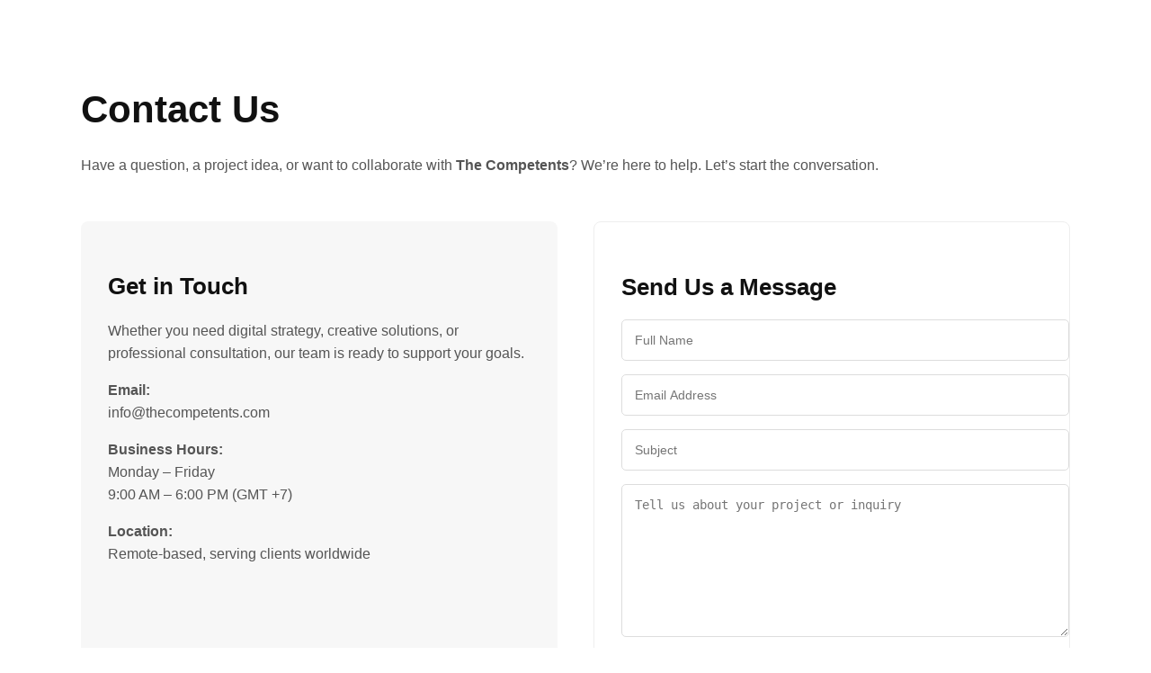

--- FILE ---
content_type: text/html; charset=utf-8
request_url: https://thecompetents.com/contact/
body_size: 1653
content:
<!DOCTYPE html>
<html lang="en">

<!-- Mirrored from thecompetents.com/contact/ by HTTrack Website Copier/3.x [XR&CO'2014], Sun, 28 Dec 2025 09:50:39 GMT -->
<!-- Added by HTTrack --><meta http-equiv="content-type" content="text/html;charset=utf-8" /><!-- /Added by HTTrack -->
<head>
  <meta charset="UTF-8" />
  <meta name="viewport" content="width=device-width, initial-scale=1.0"/>
  <title>Contact Us | The Competents</title>
  <meta name="description" content="Contact The Competents for digital solutions, creative services, and professional collaboration.">
  <style>
    body {
      font-family: Arial, Helvetica, sans-serif;
      margin: 0;
      padding: 0;
      background-color: #ffffff;
      color: #111;
      line-height: 1.6;
    }

    .container {
      max-width: 1100px;
      margin: auto;
      padding: 60px 20px;
    }

    h1, h2 {
      font-weight: 700;
    }

    h1 {
      font-size: 42px;
      margin-bottom: 10px;
    }

    h2 {
      font-size: 26px;
      margin-bottom: 15px;
    }

    p {
      font-size: 16px;
      color: #555;
    }

    .contact-header {
      margin-bottom: 50px;
    }

    .contact-wrapper {
      display: grid;
      grid-template-columns: 1fr 1fr;
      gap: 40px;
    }

    .contact-info {
      background: #f7f7f7;
      padding: 30px;
      border-radius: 8px;
    }

    .contact-info p {
      margin-bottom: 12px;
    }

    .contact-form {
      background: #ffffff;
      padding: 30px;
      border: 1px solid #eee;
      border-radius: 8px;
    }

    input, textarea {
      width: 100%;
      padding: 14px;
      margin-bottom: 15px;
      border: 1px solid #ddd;
      border-radius: 5px;
      font-size: 14px;
    }

    textarea {
      resize: vertical;
      min-height: 140px;
    }

    button {
      background: #111;
      color: #fff;
      border: none;
      padding: 14px 30px;
      font-size: 14px;
      cursor: pointer;
      border-radius: 5px;
      transition: background 0.3s ease;
    }

    button:hover {
      background: #333;
    }

    .footer-note {
      margin-top: 60px;
      text-align: center;
      font-size: 14px;
      color: #777;
    }

    @media (max-width: 768px) {
      .contact-wrapper {
        grid-template-columns: 1fr;
      }

      h1 {
        font-size: 32px;
      }
    }
  </style>
</head>
<body>

  <div class="container">
    
    <div class="contact-header">
      <h1>Contact Us</h1>
      <p>
        Have a question, a project idea, or want to collaborate with <strong>The Competents</strong>?
        We’re here to help. Let’s start the conversation.
      </p>
    </div>

    <div class="contact-wrapper">

      <!-- Contact Information -->
      <div class="contact-info">
        <h2>Get in Touch</h2>
        <p>
          Whether you need digital strategy, creative solutions, or professional consultation,
          our team is ready to support your goals.
        </p>

        <p><strong>Email:</strong><br>
          <a href="/cdn-cgi/l/email-protection" class="__cf_email__" data-cfemail="026b6c646d42766a67616d6f726776676c76712c616d6f">[email&#160;protected]</a>
        </p>

        <p><strong>Business Hours:</strong><br>
          Monday – Friday<br>
          9:00 AM – 6:00 PM (GMT +7)
        </p>

        <p><strong>Location:</strong><br>
          Remote-based, serving clients worldwide
        </p>
      </div>

      <!-- Contact Form -->
      <div class="contact-form">
        <h2>Send Us a Message</h2>

        <form>
          <input type="text" placeholder="Full Name" required />
          <input type="email" placeholder="Email Address" required />
          <input type="text" placeholder="Subject" />
          <textarea placeholder="Tell us about your project or inquiry"></textarea>
          <button type="submit">Send Message</button>
        </form>

        <p style="font-size: 13px; color: #777; margin-top: 10px;">
          We respect your privacy. Your information will only be used to respond to your inquiry.
        </p>
      </div>

    </div>

    <div class="footer-note">
      © 2025 The Competents. All rights reserved.
    </div>

  </div>

<script data-cfasync="false" src="/cdn-cgi/scripts/5c5dd728/cloudflare-static/email-decode.min.js"></script><script defer src="https://static.cloudflareinsights.com/beacon.min.js/vcd15cbe7772f49c399c6a5babf22c1241717689176015" integrity="sha512-ZpsOmlRQV6y907TI0dKBHq9Md29nnaEIPlkf84rnaERnq6zvWvPUqr2ft8M1aS28oN72PdrCzSjY4U6VaAw1EQ==" data-cf-beacon='{"version":"2024.11.0","token":"af4dd2c9f68843d6a615d989201f5091","r":1,"server_timing":{"name":{"cfCacheStatus":true,"cfEdge":true,"cfExtPri":true,"cfL4":true,"cfOrigin":true,"cfSpeedBrain":true},"location_startswith":null}}' crossorigin="anonymous"></script>
</body>

<!-- Mirrored from thecompetents.com/contact/ by HTTrack Website Copier/3.x [XR&CO'2014], Sun, 28 Dec 2025 09:50:39 GMT -->
</html>
